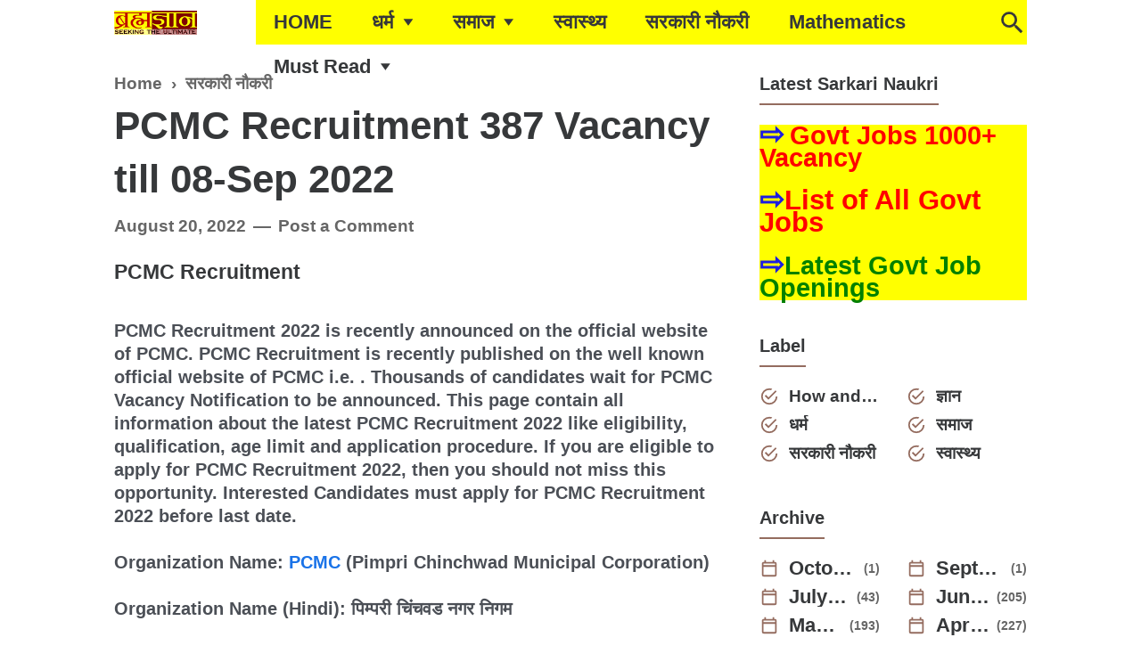

--- FILE ---
content_type: text/html; charset=utf-8
request_url: https://www.google.com/recaptcha/api2/aframe
body_size: 267
content:
<!DOCTYPE HTML><html><head><meta http-equiv="content-type" content="text/html; charset=UTF-8"></head><body><script nonce="Ch0-bF-njZdX1BfTKpIDnQ">/** Anti-fraud and anti-abuse applications only. See google.com/recaptcha */ try{var clients={'sodar':'https://pagead2.googlesyndication.com/pagead/sodar?'};window.addEventListener("message",function(a){try{if(a.source===window.parent){var b=JSON.parse(a.data);var c=clients[b['id']];if(c){var d=document.createElement('img');d.src=c+b['params']+'&rc='+(localStorage.getItem("rc::a")?sessionStorage.getItem("rc::b"):"");window.document.body.appendChild(d);sessionStorage.setItem("rc::e",parseInt(sessionStorage.getItem("rc::e")||0)+1);localStorage.setItem("rc::h",'1769068009491');}}}catch(b){}});window.parent.postMessage("_grecaptcha_ready", "*");}catch(b){}</script></body></html>